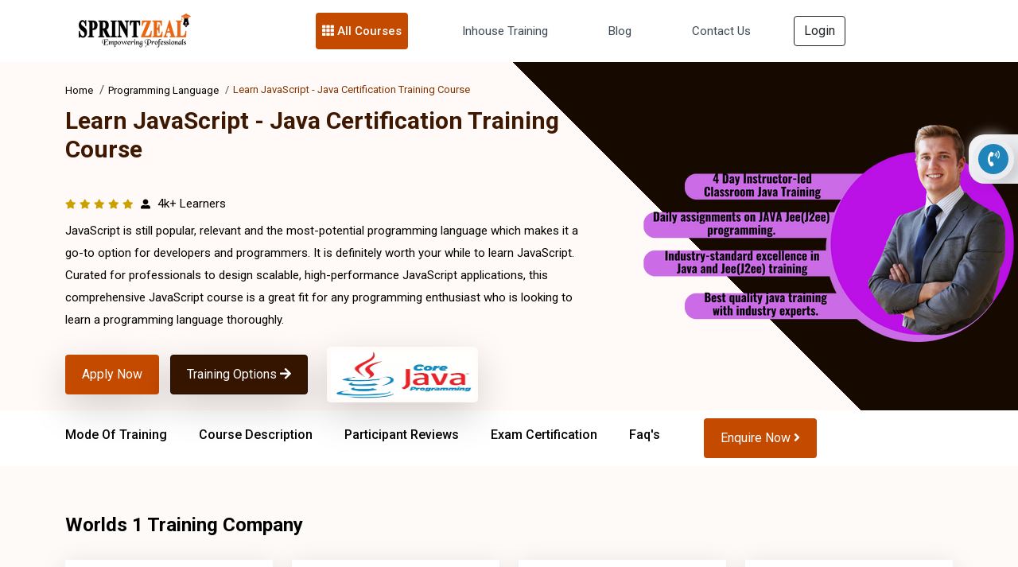

--- FILE ---
content_type: text/html; charset=UTF-8
request_url: https://www.sprintzeal.com/Form/set_secret_key
body_size: 173
content:
667108